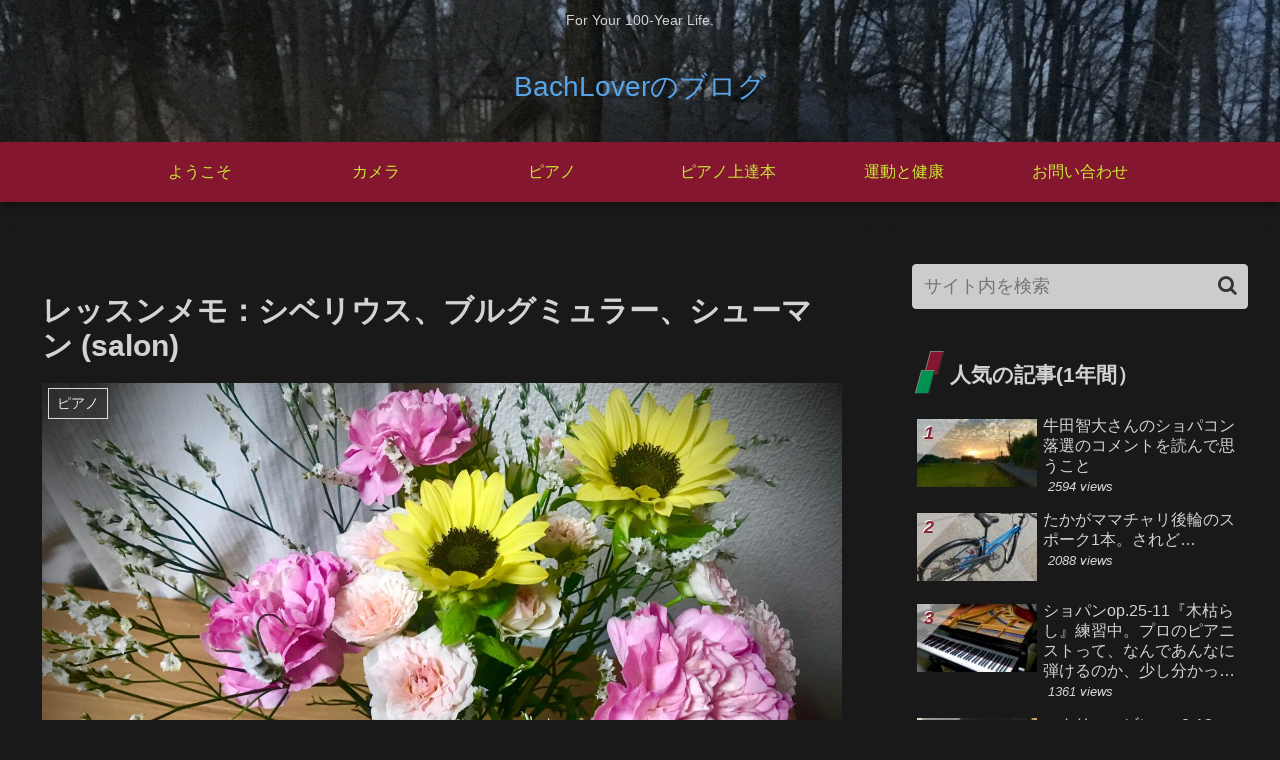

--- FILE ---
content_type: text/html; charset=utf-8
request_url: https://www.google.com/recaptcha/api2/aframe
body_size: -87
content:
<!DOCTYPE HTML><html><head><meta http-equiv="content-type" content="text/html; charset=UTF-8"></head><body><script nonce="i1WUyM5Ed2a54012GOkUCg">/** Anti-fraud and anti-abuse applications only. See google.com/recaptcha */ try{var clients={'sodar':'https://pagead2.googlesyndication.com/pagead/sodar?'};window.addEventListener("message",function(a){try{if(a.source===window.parent){var b=JSON.parse(a.data);var c=clients[b['id']];if(c){var d=document.createElement('img');d.src=c+b['params']+'&rc='+(localStorage.getItem("rc::a")?sessionStorage.getItem("rc::b"):"");window.document.body.appendChild(d);sessionStorage.setItem("rc::e",parseInt(sessionStorage.getItem("rc::e")||0)+1);localStorage.setItem("rc::h",'1768921090488');}}}catch(b){}});window.parent.postMessage("_grecaptcha_ready", "*");}catch(b){}</script></body></html>

--- FILE ---
content_type: application/javascript; charset=utf-8
request_url: https://fundingchoicesmessages.google.com/f/AGSKWxWtp70MErgXlzZmTwE9CcHWsCznONNzgOU7IxcxFThNr1CQ7Lp1EaUhWXgEmUZGvbG4UQgvB6MTDQXqNfLRrP8NjF0bdf1BHSPM2GEvciSr0CKUwu5_n_XYi-a7AJzFgRIvNWzmOTugYNRf5es4yas56a59nkif8ZSWpwzlJOmxcFJqk7ktJnPOWJav/_/ads300X2502./inc_v2/ad_/headerads./zagcookie_/banner_ads_
body_size: -1292
content:
window['edbb9175-677a-44da-b1ef-55379b8cf40f'] = true;